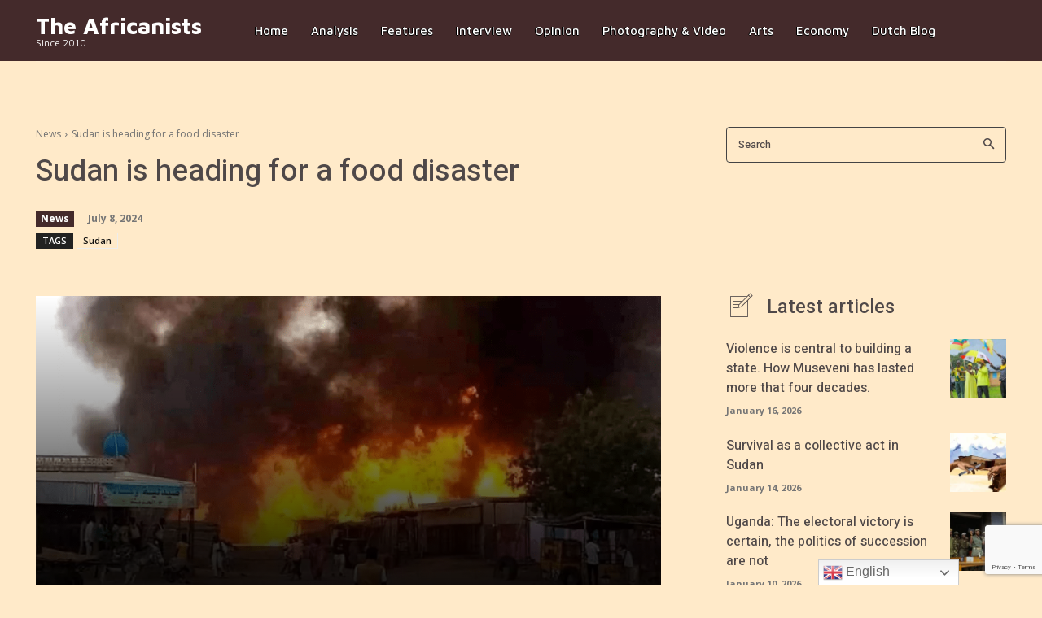

--- FILE ---
content_type: text/html; charset=utf-8
request_url: https://www.google.com/recaptcha/api2/anchor?ar=1&k=6LdV0KApAAAAAMKLbcV1PGzp9E2WF1J7nsb6gNOP&co=aHR0cHM6Ly9lbmdsaXNoLnRoZWFmcmljYW5pc3RzLmluZm86NDQz&hl=en&v=PoyoqOPhxBO7pBk68S4YbpHZ&size=invisible&anchor-ms=20000&execute-ms=30000&cb=f5b03nltbwd9
body_size: 48689
content:
<!DOCTYPE HTML><html dir="ltr" lang="en"><head><meta http-equiv="Content-Type" content="text/html; charset=UTF-8">
<meta http-equiv="X-UA-Compatible" content="IE=edge">
<title>reCAPTCHA</title>
<style type="text/css">
/* cyrillic-ext */
@font-face {
  font-family: 'Roboto';
  font-style: normal;
  font-weight: 400;
  font-stretch: 100%;
  src: url(//fonts.gstatic.com/s/roboto/v48/KFO7CnqEu92Fr1ME7kSn66aGLdTylUAMa3GUBHMdazTgWw.woff2) format('woff2');
  unicode-range: U+0460-052F, U+1C80-1C8A, U+20B4, U+2DE0-2DFF, U+A640-A69F, U+FE2E-FE2F;
}
/* cyrillic */
@font-face {
  font-family: 'Roboto';
  font-style: normal;
  font-weight: 400;
  font-stretch: 100%;
  src: url(//fonts.gstatic.com/s/roboto/v48/KFO7CnqEu92Fr1ME7kSn66aGLdTylUAMa3iUBHMdazTgWw.woff2) format('woff2');
  unicode-range: U+0301, U+0400-045F, U+0490-0491, U+04B0-04B1, U+2116;
}
/* greek-ext */
@font-face {
  font-family: 'Roboto';
  font-style: normal;
  font-weight: 400;
  font-stretch: 100%;
  src: url(//fonts.gstatic.com/s/roboto/v48/KFO7CnqEu92Fr1ME7kSn66aGLdTylUAMa3CUBHMdazTgWw.woff2) format('woff2');
  unicode-range: U+1F00-1FFF;
}
/* greek */
@font-face {
  font-family: 'Roboto';
  font-style: normal;
  font-weight: 400;
  font-stretch: 100%;
  src: url(//fonts.gstatic.com/s/roboto/v48/KFO7CnqEu92Fr1ME7kSn66aGLdTylUAMa3-UBHMdazTgWw.woff2) format('woff2');
  unicode-range: U+0370-0377, U+037A-037F, U+0384-038A, U+038C, U+038E-03A1, U+03A3-03FF;
}
/* math */
@font-face {
  font-family: 'Roboto';
  font-style: normal;
  font-weight: 400;
  font-stretch: 100%;
  src: url(//fonts.gstatic.com/s/roboto/v48/KFO7CnqEu92Fr1ME7kSn66aGLdTylUAMawCUBHMdazTgWw.woff2) format('woff2');
  unicode-range: U+0302-0303, U+0305, U+0307-0308, U+0310, U+0312, U+0315, U+031A, U+0326-0327, U+032C, U+032F-0330, U+0332-0333, U+0338, U+033A, U+0346, U+034D, U+0391-03A1, U+03A3-03A9, U+03B1-03C9, U+03D1, U+03D5-03D6, U+03F0-03F1, U+03F4-03F5, U+2016-2017, U+2034-2038, U+203C, U+2040, U+2043, U+2047, U+2050, U+2057, U+205F, U+2070-2071, U+2074-208E, U+2090-209C, U+20D0-20DC, U+20E1, U+20E5-20EF, U+2100-2112, U+2114-2115, U+2117-2121, U+2123-214F, U+2190, U+2192, U+2194-21AE, U+21B0-21E5, U+21F1-21F2, U+21F4-2211, U+2213-2214, U+2216-22FF, U+2308-230B, U+2310, U+2319, U+231C-2321, U+2336-237A, U+237C, U+2395, U+239B-23B7, U+23D0, U+23DC-23E1, U+2474-2475, U+25AF, U+25B3, U+25B7, U+25BD, U+25C1, U+25CA, U+25CC, U+25FB, U+266D-266F, U+27C0-27FF, U+2900-2AFF, U+2B0E-2B11, U+2B30-2B4C, U+2BFE, U+3030, U+FF5B, U+FF5D, U+1D400-1D7FF, U+1EE00-1EEFF;
}
/* symbols */
@font-face {
  font-family: 'Roboto';
  font-style: normal;
  font-weight: 400;
  font-stretch: 100%;
  src: url(//fonts.gstatic.com/s/roboto/v48/KFO7CnqEu92Fr1ME7kSn66aGLdTylUAMaxKUBHMdazTgWw.woff2) format('woff2');
  unicode-range: U+0001-000C, U+000E-001F, U+007F-009F, U+20DD-20E0, U+20E2-20E4, U+2150-218F, U+2190, U+2192, U+2194-2199, U+21AF, U+21E6-21F0, U+21F3, U+2218-2219, U+2299, U+22C4-22C6, U+2300-243F, U+2440-244A, U+2460-24FF, U+25A0-27BF, U+2800-28FF, U+2921-2922, U+2981, U+29BF, U+29EB, U+2B00-2BFF, U+4DC0-4DFF, U+FFF9-FFFB, U+10140-1018E, U+10190-1019C, U+101A0, U+101D0-101FD, U+102E0-102FB, U+10E60-10E7E, U+1D2C0-1D2D3, U+1D2E0-1D37F, U+1F000-1F0FF, U+1F100-1F1AD, U+1F1E6-1F1FF, U+1F30D-1F30F, U+1F315, U+1F31C, U+1F31E, U+1F320-1F32C, U+1F336, U+1F378, U+1F37D, U+1F382, U+1F393-1F39F, U+1F3A7-1F3A8, U+1F3AC-1F3AF, U+1F3C2, U+1F3C4-1F3C6, U+1F3CA-1F3CE, U+1F3D4-1F3E0, U+1F3ED, U+1F3F1-1F3F3, U+1F3F5-1F3F7, U+1F408, U+1F415, U+1F41F, U+1F426, U+1F43F, U+1F441-1F442, U+1F444, U+1F446-1F449, U+1F44C-1F44E, U+1F453, U+1F46A, U+1F47D, U+1F4A3, U+1F4B0, U+1F4B3, U+1F4B9, U+1F4BB, U+1F4BF, U+1F4C8-1F4CB, U+1F4D6, U+1F4DA, U+1F4DF, U+1F4E3-1F4E6, U+1F4EA-1F4ED, U+1F4F7, U+1F4F9-1F4FB, U+1F4FD-1F4FE, U+1F503, U+1F507-1F50B, U+1F50D, U+1F512-1F513, U+1F53E-1F54A, U+1F54F-1F5FA, U+1F610, U+1F650-1F67F, U+1F687, U+1F68D, U+1F691, U+1F694, U+1F698, U+1F6AD, U+1F6B2, U+1F6B9-1F6BA, U+1F6BC, U+1F6C6-1F6CF, U+1F6D3-1F6D7, U+1F6E0-1F6EA, U+1F6F0-1F6F3, U+1F6F7-1F6FC, U+1F700-1F7FF, U+1F800-1F80B, U+1F810-1F847, U+1F850-1F859, U+1F860-1F887, U+1F890-1F8AD, U+1F8B0-1F8BB, U+1F8C0-1F8C1, U+1F900-1F90B, U+1F93B, U+1F946, U+1F984, U+1F996, U+1F9E9, U+1FA00-1FA6F, U+1FA70-1FA7C, U+1FA80-1FA89, U+1FA8F-1FAC6, U+1FACE-1FADC, U+1FADF-1FAE9, U+1FAF0-1FAF8, U+1FB00-1FBFF;
}
/* vietnamese */
@font-face {
  font-family: 'Roboto';
  font-style: normal;
  font-weight: 400;
  font-stretch: 100%;
  src: url(//fonts.gstatic.com/s/roboto/v48/KFO7CnqEu92Fr1ME7kSn66aGLdTylUAMa3OUBHMdazTgWw.woff2) format('woff2');
  unicode-range: U+0102-0103, U+0110-0111, U+0128-0129, U+0168-0169, U+01A0-01A1, U+01AF-01B0, U+0300-0301, U+0303-0304, U+0308-0309, U+0323, U+0329, U+1EA0-1EF9, U+20AB;
}
/* latin-ext */
@font-face {
  font-family: 'Roboto';
  font-style: normal;
  font-weight: 400;
  font-stretch: 100%;
  src: url(//fonts.gstatic.com/s/roboto/v48/KFO7CnqEu92Fr1ME7kSn66aGLdTylUAMa3KUBHMdazTgWw.woff2) format('woff2');
  unicode-range: U+0100-02BA, U+02BD-02C5, U+02C7-02CC, U+02CE-02D7, U+02DD-02FF, U+0304, U+0308, U+0329, U+1D00-1DBF, U+1E00-1E9F, U+1EF2-1EFF, U+2020, U+20A0-20AB, U+20AD-20C0, U+2113, U+2C60-2C7F, U+A720-A7FF;
}
/* latin */
@font-face {
  font-family: 'Roboto';
  font-style: normal;
  font-weight: 400;
  font-stretch: 100%;
  src: url(//fonts.gstatic.com/s/roboto/v48/KFO7CnqEu92Fr1ME7kSn66aGLdTylUAMa3yUBHMdazQ.woff2) format('woff2');
  unicode-range: U+0000-00FF, U+0131, U+0152-0153, U+02BB-02BC, U+02C6, U+02DA, U+02DC, U+0304, U+0308, U+0329, U+2000-206F, U+20AC, U+2122, U+2191, U+2193, U+2212, U+2215, U+FEFF, U+FFFD;
}
/* cyrillic-ext */
@font-face {
  font-family: 'Roboto';
  font-style: normal;
  font-weight: 500;
  font-stretch: 100%;
  src: url(//fonts.gstatic.com/s/roboto/v48/KFO7CnqEu92Fr1ME7kSn66aGLdTylUAMa3GUBHMdazTgWw.woff2) format('woff2');
  unicode-range: U+0460-052F, U+1C80-1C8A, U+20B4, U+2DE0-2DFF, U+A640-A69F, U+FE2E-FE2F;
}
/* cyrillic */
@font-face {
  font-family: 'Roboto';
  font-style: normal;
  font-weight: 500;
  font-stretch: 100%;
  src: url(//fonts.gstatic.com/s/roboto/v48/KFO7CnqEu92Fr1ME7kSn66aGLdTylUAMa3iUBHMdazTgWw.woff2) format('woff2');
  unicode-range: U+0301, U+0400-045F, U+0490-0491, U+04B0-04B1, U+2116;
}
/* greek-ext */
@font-face {
  font-family: 'Roboto';
  font-style: normal;
  font-weight: 500;
  font-stretch: 100%;
  src: url(//fonts.gstatic.com/s/roboto/v48/KFO7CnqEu92Fr1ME7kSn66aGLdTylUAMa3CUBHMdazTgWw.woff2) format('woff2');
  unicode-range: U+1F00-1FFF;
}
/* greek */
@font-face {
  font-family: 'Roboto';
  font-style: normal;
  font-weight: 500;
  font-stretch: 100%;
  src: url(//fonts.gstatic.com/s/roboto/v48/KFO7CnqEu92Fr1ME7kSn66aGLdTylUAMa3-UBHMdazTgWw.woff2) format('woff2');
  unicode-range: U+0370-0377, U+037A-037F, U+0384-038A, U+038C, U+038E-03A1, U+03A3-03FF;
}
/* math */
@font-face {
  font-family: 'Roboto';
  font-style: normal;
  font-weight: 500;
  font-stretch: 100%;
  src: url(//fonts.gstatic.com/s/roboto/v48/KFO7CnqEu92Fr1ME7kSn66aGLdTylUAMawCUBHMdazTgWw.woff2) format('woff2');
  unicode-range: U+0302-0303, U+0305, U+0307-0308, U+0310, U+0312, U+0315, U+031A, U+0326-0327, U+032C, U+032F-0330, U+0332-0333, U+0338, U+033A, U+0346, U+034D, U+0391-03A1, U+03A3-03A9, U+03B1-03C9, U+03D1, U+03D5-03D6, U+03F0-03F1, U+03F4-03F5, U+2016-2017, U+2034-2038, U+203C, U+2040, U+2043, U+2047, U+2050, U+2057, U+205F, U+2070-2071, U+2074-208E, U+2090-209C, U+20D0-20DC, U+20E1, U+20E5-20EF, U+2100-2112, U+2114-2115, U+2117-2121, U+2123-214F, U+2190, U+2192, U+2194-21AE, U+21B0-21E5, U+21F1-21F2, U+21F4-2211, U+2213-2214, U+2216-22FF, U+2308-230B, U+2310, U+2319, U+231C-2321, U+2336-237A, U+237C, U+2395, U+239B-23B7, U+23D0, U+23DC-23E1, U+2474-2475, U+25AF, U+25B3, U+25B7, U+25BD, U+25C1, U+25CA, U+25CC, U+25FB, U+266D-266F, U+27C0-27FF, U+2900-2AFF, U+2B0E-2B11, U+2B30-2B4C, U+2BFE, U+3030, U+FF5B, U+FF5D, U+1D400-1D7FF, U+1EE00-1EEFF;
}
/* symbols */
@font-face {
  font-family: 'Roboto';
  font-style: normal;
  font-weight: 500;
  font-stretch: 100%;
  src: url(//fonts.gstatic.com/s/roboto/v48/KFO7CnqEu92Fr1ME7kSn66aGLdTylUAMaxKUBHMdazTgWw.woff2) format('woff2');
  unicode-range: U+0001-000C, U+000E-001F, U+007F-009F, U+20DD-20E0, U+20E2-20E4, U+2150-218F, U+2190, U+2192, U+2194-2199, U+21AF, U+21E6-21F0, U+21F3, U+2218-2219, U+2299, U+22C4-22C6, U+2300-243F, U+2440-244A, U+2460-24FF, U+25A0-27BF, U+2800-28FF, U+2921-2922, U+2981, U+29BF, U+29EB, U+2B00-2BFF, U+4DC0-4DFF, U+FFF9-FFFB, U+10140-1018E, U+10190-1019C, U+101A0, U+101D0-101FD, U+102E0-102FB, U+10E60-10E7E, U+1D2C0-1D2D3, U+1D2E0-1D37F, U+1F000-1F0FF, U+1F100-1F1AD, U+1F1E6-1F1FF, U+1F30D-1F30F, U+1F315, U+1F31C, U+1F31E, U+1F320-1F32C, U+1F336, U+1F378, U+1F37D, U+1F382, U+1F393-1F39F, U+1F3A7-1F3A8, U+1F3AC-1F3AF, U+1F3C2, U+1F3C4-1F3C6, U+1F3CA-1F3CE, U+1F3D4-1F3E0, U+1F3ED, U+1F3F1-1F3F3, U+1F3F5-1F3F7, U+1F408, U+1F415, U+1F41F, U+1F426, U+1F43F, U+1F441-1F442, U+1F444, U+1F446-1F449, U+1F44C-1F44E, U+1F453, U+1F46A, U+1F47D, U+1F4A3, U+1F4B0, U+1F4B3, U+1F4B9, U+1F4BB, U+1F4BF, U+1F4C8-1F4CB, U+1F4D6, U+1F4DA, U+1F4DF, U+1F4E3-1F4E6, U+1F4EA-1F4ED, U+1F4F7, U+1F4F9-1F4FB, U+1F4FD-1F4FE, U+1F503, U+1F507-1F50B, U+1F50D, U+1F512-1F513, U+1F53E-1F54A, U+1F54F-1F5FA, U+1F610, U+1F650-1F67F, U+1F687, U+1F68D, U+1F691, U+1F694, U+1F698, U+1F6AD, U+1F6B2, U+1F6B9-1F6BA, U+1F6BC, U+1F6C6-1F6CF, U+1F6D3-1F6D7, U+1F6E0-1F6EA, U+1F6F0-1F6F3, U+1F6F7-1F6FC, U+1F700-1F7FF, U+1F800-1F80B, U+1F810-1F847, U+1F850-1F859, U+1F860-1F887, U+1F890-1F8AD, U+1F8B0-1F8BB, U+1F8C0-1F8C1, U+1F900-1F90B, U+1F93B, U+1F946, U+1F984, U+1F996, U+1F9E9, U+1FA00-1FA6F, U+1FA70-1FA7C, U+1FA80-1FA89, U+1FA8F-1FAC6, U+1FACE-1FADC, U+1FADF-1FAE9, U+1FAF0-1FAF8, U+1FB00-1FBFF;
}
/* vietnamese */
@font-face {
  font-family: 'Roboto';
  font-style: normal;
  font-weight: 500;
  font-stretch: 100%;
  src: url(//fonts.gstatic.com/s/roboto/v48/KFO7CnqEu92Fr1ME7kSn66aGLdTylUAMa3OUBHMdazTgWw.woff2) format('woff2');
  unicode-range: U+0102-0103, U+0110-0111, U+0128-0129, U+0168-0169, U+01A0-01A1, U+01AF-01B0, U+0300-0301, U+0303-0304, U+0308-0309, U+0323, U+0329, U+1EA0-1EF9, U+20AB;
}
/* latin-ext */
@font-face {
  font-family: 'Roboto';
  font-style: normal;
  font-weight: 500;
  font-stretch: 100%;
  src: url(//fonts.gstatic.com/s/roboto/v48/KFO7CnqEu92Fr1ME7kSn66aGLdTylUAMa3KUBHMdazTgWw.woff2) format('woff2');
  unicode-range: U+0100-02BA, U+02BD-02C5, U+02C7-02CC, U+02CE-02D7, U+02DD-02FF, U+0304, U+0308, U+0329, U+1D00-1DBF, U+1E00-1E9F, U+1EF2-1EFF, U+2020, U+20A0-20AB, U+20AD-20C0, U+2113, U+2C60-2C7F, U+A720-A7FF;
}
/* latin */
@font-face {
  font-family: 'Roboto';
  font-style: normal;
  font-weight: 500;
  font-stretch: 100%;
  src: url(//fonts.gstatic.com/s/roboto/v48/KFO7CnqEu92Fr1ME7kSn66aGLdTylUAMa3yUBHMdazQ.woff2) format('woff2');
  unicode-range: U+0000-00FF, U+0131, U+0152-0153, U+02BB-02BC, U+02C6, U+02DA, U+02DC, U+0304, U+0308, U+0329, U+2000-206F, U+20AC, U+2122, U+2191, U+2193, U+2212, U+2215, U+FEFF, U+FFFD;
}
/* cyrillic-ext */
@font-face {
  font-family: 'Roboto';
  font-style: normal;
  font-weight: 900;
  font-stretch: 100%;
  src: url(//fonts.gstatic.com/s/roboto/v48/KFO7CnqEu92Fr1ME7kSn66aGLdTylUAMa3GUBHMdazTgWw.woff2) format('woff2');
  unicode-range: U+0460-052F, U+1C80-1C8A, U+20B4, U+2DE0-2DFF, U+A640-A69F, U+FE2E-FE2F;
}
/* cyrillic */
@font-face {
  font-family: 'Roboto';
  font-style: normal;
  font-weight: 900;
  font-stretch: 100%;
  src: url(//fonts.gstatic.com/s/roboto/v48/KFO7CnqEu92Fr1ME7kSn66aGLdTylUAMa3iUBHMdazTgWw.woff2) format('woff2');
  unicode-range: U+0301, U+0400-045F, U+0490-0491, U+04B0-04B1, U+2116;
}
/* greek-ext */
@font-face {
  font-family: 'Roboto';
  font-style: normal;
  font-weight: 900;
  font-stretch: 100%;
  src: url(//fonts.gstatic.com/s/roboto/v48/KFO7CnqEu92Fr1ME7kSn66aGLdTylUAMa3CUBHMdazTgWw.woff2) format('woff2');
  unicode-range: U+1F00-1FFF;
}
/* greek */
@font-face {
  font-family: 'Roboto';
  font-style: normal;
  font-weight: 900;
  font-stretch: 100%;
  src: url(//fonts.gstatic.com/s/roboto/v48/KFO7CnqEu92Fr1ME7kSn66aGLdTylUAMa3-UBHMdazTgWw.woff2) format('woff2');
  unicode-range: U+0370-0377, U+037A-037F, U+0384-038A, U+038C, U+038E-03A1, U+03A3-03FF;
}
/* math */
@font-face {
  font-family: 'Roboto';
  font-style: normal;
  font-weight: 900;
  font-stretch: 100%;
  src: url(//fonts.gstatic.com/s/roboto/v48/KFO7CnqEu92Fr1ME7kSn66aGLdTylUAMawCUBHMdazTgWw.woff2) format('woff2');
  unicode-range: U+0302-0303, U+0305, U+0307-0308, U+0310, U+0312, U+0315, U+031A, U+0326-0327, U+032C, U+032F-0330, U+0332-0333, U+0338, U+033A, U+0346, U+034D, U+0391-03A1, U+03A3-03A9, U+03B1-03C9, U+03D1, U+03D5-03D6, U+03F0-03F1, U+03F4-03F5, U+2016-2017, U+2034-2038, U+203C, U+2040, U+2043, U+2047, U+2050, U+2057, U+205F, U+2070-2071, U+2074-208E, U+2090-209C, U+20D0-20DC, U+20E1, U+20E5-20EF, U+2100-2112, U+2114-2115, U+2117-2121, U+2123-214F, U+2190, U+2192, U+2194-21AE, U+21B0-21E5, U+21F1-21F2, U+21F4-2211, U+2213-2214, U+2216-22FF, U+2308-230B, U+2310, U+2319, U+231C-2321, U+2336-237A, U+237C, U+2395, U+239B-23B7, U+23D0, U+23DC-23E1, U+2474-2475, U+25AF, U+25B3, U+25B7, U+25BD, U+25C1, U+25CA, U+25CC, U+25FB, U+266D-266F, U+27C0-27FF, U+2900-2AFF, U+2B0E-2B11, U+2B30-2B4C, U+2BFE, U+3030, U+FF5B, U+FF5D, U+1D400-1D7FF, U+1EE00-1EEFF;
}
/* symbols */
@font-face {
  font-family: 'Roboto';
  font-style: normal;
  font-weight: 900;
  font-stretch: 100%;
  src: url(//fonts.gstatic.com/s/roboto/v48/KFO7CnqEu92Fr1ME7kSn66aGLdTylUAMaxKUBHMdazTgWw.woff2) format('woff2');
  unicode-range: U+0001-000C, U+000E-001F, U+007F-009F, U+20DD-20E0, U+20E2-20E4, U+2150-218F, U+2190, U+2192, U+2194-2199, U+21AF, U+21E6-21F0, U+21F3, U+2218-2219, U+2299, U+22C4-22C6, U+2300-243F, U+2440-244A, U+2460-24FF, U+25A0-27BF, U+2800-28FF, U+2921-2922, U+2981, U+29BF, U+29EB, U+2B00-2BFF, U+4DC0-4DFF, U+FFF9-FFFB, U+10140-1018E, U+10190-1019C, U+101A0, U+101D0-101FD, U+102E0-102FB, U+10E60-10E7E, U+1D2C0-1D2D3, U+1D2E0-1D37F, U+1F000-1F0FF, U+1F100-1F1AD, U+1F1E6-1F1FF, U+1F30D-1F30F, U+1F315, U+1F31C, U+1F31E, U+1F320-1F32C, U+1F336, U+1F378, U+1F37D, U+1F382, U+1F393-1F39F, U+1F3A7-1F3A8, U+1F3AC-1F3AF, U+1F3C2, U+1F3C4-1F3C6, U+1F3CA-1F3CE, U+1F3D4-1F3E0, U+1F3ED, U+1F3F1-1F3F3, U+1F3F5-1F3F7, U+1F408, U+1F415, U+1F41F, U+1F426, U+1F43F, U+1F441-1F442, U+1F444, U+1F446-1F449, U+1F44C-1F44E, U+1F453, U+1F46A, U+1F47D, U+1F4A3, U+1F4B0, U+1F4B3, U+1F4B9, U+1F4BB, U+1F4BF, U+1F4C8-1F4CB, U+1F4D6, U+1F4DA, U+1F4DF, U+1F4E3-1F4E6, U+1F4EA-1F4ED, U+1F4F7, U+1F4F9-1F4FB, U+1F4FD-1F4FE, U+1F503, U+1F507-1F50B, U+1F50D, U+1F512-1F513, U+1F53E-1F54A, U+1F54F-1F5FA, U+1F610, U+1F650-1F67F, U+1F687, U+1F68D, U+1F691, U+1F694, U+1F698, U+1F6AD, U+1F6B2, U+1F6B9-1F6BA, U+1F6BC, U+1F6C6-1F6CF, U+1F6D3-1F6D7, U+1F6E0-1F6EA, U+1F6F0-1F6F3, U+1F6F7-1F6FC, U+1F700-1F7FF, U+1F800-1F80B, U+1F810-1F847, U+1F850-1F859, U+1F860-1F887, U+1F890-1F8AD, U+1F8B0-1F8BB, U+1F8C0-1F8C1, U+1F900-1F90B, U+1F93B, U+1F946, U+1F984, U+1F996, U+1F9E9, U+1FA00-1FA6F, U+1FA70-1FA7C, U+1FA80-1FA89, U+1FA8F-1FAC6, U+1FACE-1FADC, U+1FADF-1FAE9, U+1FAF0-1FAF8, U+1FB00-1FBFF;
}
/* vietnamese */
@font-face {
  font-family: 'Roboto';
  font-style: normal;
  font-weight: 900;
  font-stretch: 100%;
  src: url(//fonts.gstatic.com/s/roboto/v48/KFO7CnqEu92Fr1ME7kSn66aGLdTylUAMa3OUBHMdazTgWw.woff2) format('woff2');
  unicode-range: U+0102-0103, U+0110-0111, U+0128-0129, U+0168-0169, U+01A0-01A1, U+01AF-01B0, U+0300-0301, U+0303-0304, U+0308-0309, U+0323, U+0329, U+1EA0-1EF9, U+20AB;
}
/* latin-ext */
@font-face {
  font-family: 'Roboto';
  font-style: normal;
  font-weight: 900;
  font-stretch: 100%;
  src: url(//fonts.gstatic.com/s/roboto/v48/KFO7CnqEu92Fr1ME7kSn66aGLdTylUAMa3KUBHMdazTgWw.woff2) format('woff2');
  unicode-range: U+0100-02BA, U+02BD-02C5, U+02C7-02CC, U+02CE-02D7, U+02DD-02FF, U+0304, U+0308, U+0329, U+1D00-1DBF, U+1E00-1E9F, U+1EF2-1EFF, U+2020, U+20A0-20AB, U+20AD-20C0, U+2113, U+2C60-2C7F, U+A720-A7FF;
}
/* latin */
@font-face {
  font-family: 'Roboto';
  font-style: normal;
  font-weight: 900;
  font-stretch: 100%;
  src: url(//fonts.gstatic.com/s/roboto/v48/KFO7CnqEu92Fr1ME7kSn66aGLdTylUAMa3yUBHMdazQ.woff2) format('woff2');
  unicode-range: U+0000-00FF, U+0131, U+0152-0153, U+02BB-02BC, U+02C6, U+02DA, U+02DC, U+0304, U+0308, U+0329, U+2000-206F, U+20AC, U+2122, U+2191, U+2193, U+2212, U+2215, U+FEFF, U+FFFD;
}

</style>
<link rel="stylesheet" type="text/css" href="https://www.gstatic.com/recaptcha/releases/PoyoqOPhxBO7pBk68S4YbpHZ/styles__ltr.css">
<script nonce="bIImMMqhiKCVbA5VZLZL7Q" type="text/javascript">window['__recaptcha_api'] = 'https://www.google.com/recaptcha/api2/';</script>
<script type="text/javascript" src="https://www.gstatic.com/recaptcha/releases/PoyoqOPhxBO7pBk68S4YbpHZ/recaptcha__en.js" nonce="bIImMMqhiKCVbA5VZLZL7Q">
      
    </script></head>
<body><div id="rc-anchor-alert" class="rc-anchor-alert"></div>
<input type="hidden" id="recaptcha-token" value="[base64]">
<script type="text/javascript" nonce="bIImMMqhiKCVbA5VZLZL7Q">
      recaptcha.anchor.Main.init("[\x22ainput\x22,[\x22bgdata\x22,\x22\x22,\[base64]/[base64]/UltIKytdPWE6KGE8MjA0OD9SW0grK109YT4+NnwxOTI6KChhJjY0NTEyKT09NTUyOTYmJnErMTxoLmxlbmd0aCYmKGguY2hhckNvZGVBdChxKzEpJjY0NTEyKT09NTYzMjA/[base64]/MjU1OlI/[base64]/[base64]/[base64]/[base64]/[base64]/[base64]/[base64]/[base64]/[base64]/[base64]\x22,\[base64]\\u003d\x22,\x22e8K5esOvZ8KHTMOUXDBqJsKCfcOVRGBOw6jCijbCiGnCiDPCm1DDkURcw6YkDcOCUHE6wo/[base64]/CgF7DkmvDrsOHWRQURsKJw4VLw67DslPDp8OAE8Kiah7Dpn7DscKCI8OMCnMRw6gmWsOVwp49G8OlCBoxwpvCncO1wqpDwqYee37DrnYYwrrDjsK5wq7DpsKNwpVNADPCu8KoN34HwrnDkMKWIwsIIcOMwqvCnhrDvcOFRGQjwqfCosKpNMOqU0DCvsO3w7/DkMK0w7vDu25Nw6lmUB95w5tFX2MqE0DDm8O1K1DClFfCi3XDpMObCGzCscK+PhHCmm/Cj3VIPMODwqTCj3DDtXcvAU7DkHfDq8KMwrEDGkYsRsORUMK2wo/CpsOHKhzDmhTDqMO8KcOQwp/DksKHcEjDvWDDjzJIwrzCpcOUIMOucxRMY27CgsKgJMOSC8KzE3nCkMK9NsK9eTHDqS/DjsOLAMKwwoxlwpPCm8Oxw4DDshwpFWnDvWEdwq3CusKHVcKnwoTDlgbCpcKOwpfDp8K5KU7CtcOWLE0tw4k5IVbCo8OHw6/DgcOLOW5vw7wrw6TDk0Few7oaakrCuCJ5w4/DvHvDghHDjsKCXjHDicOfwrjDnsKmw6w2TyIJw7ELLsOac8OUDUDCpMKzwo/CuMO6MMO7woE5DcOgwqnCu8K6w75uFcKEe8KJTRXCqMOJwqEuwoVnwpvDj2/CrsOcw6PCkQjDocKjwozDgMKBMsOcdUpCw4LCuQ4oTcK0wo/Dh8Klw4DCssKJZ8Kvw4HDlsKHM8O7wrjDkMKDwqPDo3w9G0cOw6/CohPCrnoww6YONShXwpQ/dsOTwpUvwpHDhsKWD8K4FUNWe3PCrcOQMQ9qRMK0wqg7NcOOw43DtF4lfcKDKcONw7bDrQjDvMOlw6txGcOLw7vDkxJ9wrTCnMO2wrcHKztYTMOObQDCmlQ/wrYYw77CviDCoDnDvMKow7I1wq3DtlPCssKNw5HCohrDm8KbZsOkw5EFfEjCscKldC42wrNWw4/CnMKkw5/DkcOoZ8KPwp9BbhrDrsOgWcKdScOqeMOSwqHChyXCgMKxw7fCrXFkKEMJw5dQRyvCtsK1AU1BBXF4w6pHw77CnMO8Mj3Cl8O0DGrDl8OYw5PCi1bCgMKoZMK9SsKowqdAwrA1w5/DiR/ConvCm8KYw6drYm9pM8KHwoLDgFLDn8K8HD3DhVEuwpbCssO9wpYQwrHCrcKUworDpSnDu0sSUGfCpTUOEcKiesOmw5dNe8KfTsOAM2MNw5/ChsOEbinCn8KcwoYpenDDusOowptJw5F8B8OtL8K5PC7DlHZMPcK9w5vDvAkjXsOOJMOSw4UZZ8OdwpgmFkw/wrdhPDjCnMOUw7ZqSS3CgVJgKjDDl247MMO3wqXChCYHw6jDo8KJw78gKsK/w6XCtsOLS8Kiw4/Dqw3DpyY9XMK5wp0aw6xDH8K+wpc0TMK0w6HCpi0KQmrDnBAjf0Fow4jCilfCv8Kew4PDll9VGMKvRwDChgnDtgfCkTHDliHDv8KUw6jDsidRwrc4M8OpwqbCpkvCqcOgacOiw7vDmxViXnrDu8OtwoPDg2chGGvDncOQVMK/w7VRwqrDgsK9BlPCrj7CrivCk8KEworDjUJFe8OiCcOFHMK1woBOwqzCgUzDmsOFw4s7M8KZVcK1W8KldMKEw4h3w41QwptWf8OswpPDu8KAw41IwrDDu8OTw616wrsnwpc/w6TDvlttw645w57DhsKKw4XDoG7CnXPClzjDqwHDnsOhwq/DrcKmwqdqCCgULXVlEjDCjVvDjsOcw5XDmcK8EMKFw4NkKAPCvEswRwTDi01DT8O5KsKpKjLCkyXDpgvCnX/[base64]/wr/DnRHCusOcU3oRFxFkwroSJikIw7wowr5/JcK/CMKcwo0APhHCkDrDqgLCi8OJw4QJYQ1uw5HDoMKlFMKgLMKUwozCm8OFTVVRLnLCvnnCu8KsTsOGSMKZCkrCtcO7SsOoXcKqCMOnw5DCkyXDo1hTaMOFw7bCvRrDpikXwqnDoMOUwrbCtsKmIGrCssK8wpsNw5LCn8OQw5zDm2HDnsK1wqPDjiTCh8KNw7/DhVbDjMKffDPCgcKwwrfDhlDDsCnDmSoDw6dfEMO4TcOBwoLCriLCp8Oow51XRcKXwpzCucK+XE4NwqjDrGLCnsKmwq5fwqE5FMK/FMKOK8O9Qxk3wqR1LsKYwofCskLCtzBVwrDCqsKOHMO0w4wKS8KdaRQwwpVLwrwDZMKsP8K8UsOXcVZQwq/CrsOjbUY6cnN/OlhwQETDqmcsIsOTdsO1wo/DjsK2STZWdMO4NywEdcK9w5jDhAxiwrR9XD7CrU9dVnHDqcOFw6/[base64]/CuMKtwr7DlMKyw7fCrcOLHsKUw5bDkUHDuzzDlF4two8OwoLCjmgUwrPDp8Kmw4bDrxdtHRB6GMOtEcK0TcOvZMKxWyxjwqVpw40bwoA+NlHCkU8gOcOTdsKtwpc/w7TDhcKQdRHCsVMdwoBEwr7CswhJwp9jwp0jHn/DkWBHLm1ow7bDtsKcEsOyPH/DjMOxwqBkw4rDhMOOD8KNwpJ0wqU1FzBPwrhRBQ/CpSXCh3/DkU/DpCPCgHNbw7TCqhHCq8OGw5/DuDrDsMOiSgcuw6BfwpB7wqHDrsKsfxRjwqQbwpNef8KyWsKtXcOpAV9lTcKxaTXDisOfcMKqaSxuwpDDhsOTw7jDvcKgP2olw5s0GETDt1jDlcO/FsKowoDChjvDp8Olw4BUw5wvwoJmwrtkw67CoU5TwpkJZRAmwoHDj8KOwqPCoMKHwrzDjcKGw5I3WXsaY8Kgw500Vm1aHzhbEBjDvMO0woxbJMKEw4I/T8K1V1bCuRnDssK3wpnDp1wawr7DrVIBAsK4worDugA/RsKcakDCqcKgw7fDrcOkLMO1IsKcwpHCqSXCtwB+BW7DosKiGcOzwrzCjBTClMK/[base64]/[base64]/CqHjChcKaHMOLEsObw63DrMK0HsKVw7vCvcK5b8ONwrnDr8KQwojCjsOUXDZuworDihnCpcKLw61HL8KOw4tRYsOSGcOcOArCm8OrOMOcLMOswpw+RcKJwr/DtW1/wpw7Jx0cW8OcfzXDv10zP8OtbMO/wqzDgQrCmkzDnX0HwozCsElvwoLCvBspIRHCqsKNw7wCwpQ2PxvCkzFcw4rDqCU3PF7ChMOew5LDiGxtI8KnwoYqw6HChcOGwrzDmMO9IcO0w6YbKsKobsKGbsKcMnUtwrfCmMKbL8KjUxdDKsOSNyrDl8ONw7gNehnDoXnCkG/CuMOPwpPDlQbCozDCj8O5wrgvw5xYwrozwpDCscK6wrXClQNBw5ZzX2nDocKFwr50R1AWZ0NFSXrDtMKmeAI8PShgYsO3MMOzEcKbKxbCoMONEQDDrsKpAMKGw4rDojcqFx8Nw7svS8OPw6/Cuw07EsK9Wy7DhsKUw71+w683BMO3DirDlTPCpAoQw6sAw4TDhcKPw5rCuVkRO3ouX8ONOcOYJsOlwrvDqilVw7/Cu8Owby0yesO+W8OjwpbDpcOIAxjDrsKQw509w542GwXDq8KSRSvCrnFew43DmcKda8KWw43CrkU9woHDvMKmHcOvFMOqwqYLAWHCpDM7M2xEwrnDrHpAfcK4w5TDmTDDhsOVw7EtHR3CnlnCqcOBwop+ElJawrMedjnCoErCqsK+cXolw5fDkygYMnoOUh8nYw/DgwdPw6cpw6p7J8KQw5ZVdMKYWsK/wo04w7ItbVZtw6rDixt4w7FtXsOIw5sbw5rDrQ/[base64]/Y35JIVJRbsKJw6PDjcKrI3nCu37Cp8OTw7NfwpvCgcKNOz/CviMMW8KXMMO1GTXDq3gUP8OsDw/Ci1PDn3w4wp54XAvDqwtMw7grSQHDqDfDo8OPaknDtUrDnTPDt8KHCHo2PFIcwrtMwoQVwrBmaw1/wrnCosKvwqDDoT4VwrJkwrTDhsO+w4QJw4TCkcO7L3wNwroPazpywo7CklJGQcOywpLCjHljS0XCg2Buw6/CiG1Dw5bCj8OtZwJLW1TDrhvCkw8pbGxew5pjw4EGLsOCwpPCh8KHV304wqluei/CkcO+wpEzwox4woLCpS7CisKpOTDCtDcjDsO7Qg3Dv21AV8O3wrtCCFJeYcOgw6ZPAMKCGsOjGyRtAkrCkcOCYMODMwnCrMOeGRPCswXCmxQZw6vDkEU3UcOBwqHDn30nIgMpw43DnMO1eBIxO8OMM8O1w6vCiU7Dk8OPHsOgw49/w6nCp8KPw6fDvEPDjFDDpcOxw7XCrVfDp1fCqMKywp5jw41PwpZhdDgCw6HDusKXw54zwrHDlsKvccOlwo4SIcOZw7QSH1XCk0ZXw5Rqw5Ebw5QYwonCisOoJ1/CiWnDpVfChR/DgMKJwq7Cl8OOSMO0VMOaQH48w5lww7rCh3jDhsOlMsKnw79uw4jCmydnBmfDjHHDrn9cwqzDqh0BKhbDlcKfdBJnw455ZMKGFl/Dqid4A8KRw5J3w6LDjcKEZVXDjsO2wolZXMOranzDhw8kwoBTw7BfK0tbw6nDuMKtwo8bRjh/TmbCosKSEMKeZMOTw6lHNQpFwqYZw7XDlGd0w6zDscKWIsOUE8KqA8KETnzCtmtycVnDjsKOw65GMsO8wr/Dg8Kfc23CvDbDucOPDMKjwq5VwqDCscOBwq/DncKUP8Oxw67CpWMzSMOKw4XCv8OYKwHDjlZ/[base64]/[base64]/[base64]/Dsl3DjMKbwpPCj0LDm8O/wqPDnkTDgsOyw7rCu39nw6onw5gkw5BQdis7IMKwwrBwwrLDuMOIwonDh8KWXzXClsOpTisTBMKfe8O0UsK5w70BMsOVwrAfPELCpMKUwqDDhHRSwrrCoTfCgBrDvjA9BzRIw7LCtk7ChMKXU8O+wpIYD8K/EcO+wpzCmWhwSXARH8Kzw64DwphiwrJ1wpzDlAfCi8Odw68iw5vCkUYRw4wJccOUMlzCosKww7zDnAzDg8KqwrXCuBtYwoNnwokwwpd0w64nJcOeGRrDk0jCvcKUAXzCtsOvw73CocOyJhx1w6XDlTJfXA/[base64]/CnFXCl3HDtwY5wq8zw5vDmcO+WGsMw6XDq8O1w7EfT3fCm8OkdcKoU8KuBMKHwr4mVUMDwo1SwqnDrhzDpMOcScOXw5bDuMK+w4DDsSt8bWRUw4lBBsKUw6syIH3DuwHCt8OOw5jDuMKZw7zCkcKkEkrDr8K+wrbCo1/Cv8OiAXfCucOtw7XDjk/CpSEOwpUGw5bDhMOge1dBBFLClsOWwpvCmMKpUsOgX8KjJsKpd8KvSsODTTzCpFBeEcK6wpbDoMKJwqPCm0EyMsKRwrjDsMO7RWJ+wq3DgMKXEnXCkVA/dgLCgT4mRsOIXxbDt1wSYSDCmMKlWm7CvWsSwqEpAcOjf8K/w5jDv8OOw5x+wrLCimDCpMK9wpPCrkAAw5rChcKrwpIwwpt9JsOww4Y3D8OBQ0Q/wpbDhsK6w4NOwq10wpLCi8OdfMOhEMK2R8KMKMKmw7I1GgDDt2zDh8Kmwp4NdsO6U8K4CQjDrcKQwr4zwrXCnTfCuV/DiMKGw555wrIRZMK8wqHDlMOVL8KhdMKzwoLDqGsew65gfzFIwrwfwpAuwpZubR42w6vClSILJcKMwo9+w4zDqSnCiU1RTXXDpEXCtMOPw6N5wqHDjkvDqMOhw6PDksOVZDgFwrXCtcKnDMO0w5/[base64]/DisOHIGQ1wpvCkMORMMKfCSjDicKdfRHCoMKVwrh/w51fwprDj8KSWHZ3KcK7Jl/[base64]/DrMKwNMOaw7TDtzlFYXTCpX3Dlk7CscOJF8Ovw5vDrSPCqmvDgMKKTlYnN8OrKsOleX1nChhzwpnCoG5rw4vCuMKQw65Iw7nCo8Kow4kXEnACAsOjw4jDhT1PI8O5ShIjeAcZw5tWIsKXwozCqh5fGkpuD8OQw7kOwoU/wrzCnsOSwqADSsODTcKCMSvDscOowoZia8KdeQd5SMO2BA/CsA8/w6c0OcOSOcOew45TaBkdRcKYJFbDlgNYZC3CigTCj2VPSMOkwqbDrsKxc39zwoUBw6Ztw6d+Xk4UwqY0woLCmA/DhcKJE2ExOcOgERQLwrYOU34FDgoVTTRYMcO9F8KVbMKQAlrCiE7DjCh2wqJKCSoEwqjDnsKzw7/[base64]/DhsOcwprCqkHDgcK1fsOLwpAEwoPDscKLw7bCusKiZsKiWmxCT8KzdXXDgz7DhMKPO8O7woTDksO+GwEmwr7DkcKPwohEw6TCqz/Dt8Ouw5HDlsOkw4PCpcOew6wtBwtUPQ3Dm3Qmw4IAwoNaBnJTORbDvsOdw4rCtV/[base64]/ChMO/w6vCqzNUOVccwrDCnngDwqbDrWDDlsKGwqZbVj/[base64]/w6ArKi9owq5uw73DtGheU8Oxw6TDs8ODKcKiw5tlwoQuwoNdw6daA3IRwoXCgMO0SnjCvRdZTsO/K8KsFcK+w5BSL1jDm8KWw5rClsKewrvCvRbCsWjDoiPDqTLChVzClsKOwpPDrznDhXl1dsKFwovCjjLCr2HDnWkxw4g/wonDpcKYw63DjiMgecODw6/Dk8KBWsOKwo3DhsKSwpTCgAQIwpN4wqZowqR5wq3DqG5MwoloWEXDnsOiSm7Dm0XCoMOwDMOCwpZbw5AZZMOzwpHDlMKWOWLCi2RpHnnCkStiw6Fhw5jDvlR8G1TDnxs/W8KCEEdVw5QMIDxxw6LDqcK8ChZRw7xIw5p8w7QHZMOMe8KIwofChMOYwq3DtsKhw7xJwofCuxxswqnDlg3CisKIdT/CpTXDkMOHfMKxFhEHwpcTw4ZIel7Crwo7wrVWw5gqJioFKMK9XcOGVsKGIMO+w6FOw7fCk8OjUHvCjCVZwocPEMO8w4nDl0NBTULCoR/DqBIzw6/CqU5xX8KMHGXCim/Ct2dnSw7CusO7w6JYLMKFP8Kbw5FgwrMLw5YOBGQtwpbDrsKzw7TCjGRWw4PDkl8/agQ4K8KIwo3CoEHDsi4Uw6nCtwMBSgc8B8K6T0HCjcKdwp/DrsObWFvDsyJ+TMOIw58lV3/Dr8KOwo4TDFUzfsObwp7DnAzCsMOtw6QTdwLDhU8Nw4oLw6dqN8K0CBHDsUzDlMOawoY/w5x9Lw3Du8KAYW/DmcOIw6nCkcKGSRptNcKiwoXDpEJTWWY/wr8UIkvDqH7Cn2N/Y8O7w6Ehw4XCuVXDhQHCpn/DtVLCiSXDh8KTVsKeRyABw4IrHSpBw6I3w7wDJcKMMksMbUE3KgQNwojCv0HDvSHCs8O3w5Egwq8mw53DiMKlw55pVsOgwpzDpMOGLiPCgWTDi8Kywr8uwoBVw4AXIjXCrUh/w7kIfzXCmcObOcOYd0nCtEAyHsOywr8WdGwCJ8KAw63CgX1swpDDs8OWwojDhMOvFlh9J8Kuw7/CusObBHzClsOCw6TDhzDDocO8w6LCs8K9w6oWbQrCoMKwZ8OUaCbCq8K7wpHCpBsMwr/DmnIgwoDCsScdwoTCpsKbwqd2w6U5wqXDiMKAGsOdwrbDnBJNwokcwop6w6XDl8Ktw4wWw7RPC8OgIX/DpVDDp8O6w5k9w7wmw48Tw7g0eyF1DMKLGMKpw58lO1/[base64]/[base64]/Cim9OwpTDphYuEsORYMOwRcOwXVPCsyXCpAAbwpPCugjCnEx3EGHDq8K0McOjWzTCvj16MMKQwqBsKVvDqSJMw41hw4HCmsKzwr1dTSbCtTjCoDonw73Dii8IwrHDml1IwpzCjmFNwpTChAMrw7cRw6Eowow5w7cqw4cRLsKGwrLDjQ/CncOwO8KsQcOGwqDCsE16Tw8QWMKEw7nCucOWHsKQwohswoMGCylswr/CsGc0w4LClQFiw7XCqnxIw5Mew6/[base64]/DmStXw4RIPsO9Qjpaw7ICKTdkwr/CkA/DvcOgw4xSIsO9IcODNMKdw5QzPcKow5vDicOZJsKvw4PCnsOvFXTDnsKow5M9XUzCoDHDuSsBDcOafgwiw4fClknClsObPzrCiVdXw7BRw6/ClsKrwpHCmMKXayXCoH/CpcKPwrDCssO+fcOBw4QGwqzCrsKDAkkpbzgPIcKlwoDCq0zCnXHCgTtjwoMHwqTCqsOdEsORJEvDr18vfcK6wrrCiUdldGwiwonCkyd5w54RYmLDukLCsnEDBsKLw4/Dm8Kvw4E5BATDucOqwpvCnsOPNsONTMOLR8Kgw4HDpFTDv37DhcKmDsK4HijCnQ45BcO4wrQRHsOTw68cIsKxw5Z+woJUDsOew7bDvsKfeQcjw6bDpsO6Gx/DtXDCisOoLxTDqjNCI1l/[base64]/CpGHCoG3Di8O8w6E4YMKjbcK1AXjCmwcRw6DCicOMwoF5w4LCjMOAw4PDqF80O8OIwo3ClcK0w7FXW8OoAUXCicOhDg/[base64]/wqHCkRTCssKGw5JldTJTJ2TCmXUqw7DCrcO2w7HDpnZnw5TDpS59wpXDmA5tw58nTMKZwo9REsOpw60sHXlKw6PDkTdsPTVyT8Kvw7MdVVEWYcK6dSXCgMKwUGTDsMKNWMOve3vCnsKQw6hbRcKXw7dNwrXDrnBsw5zCvCXDqk3DjcObw5/[base64]/DkRckw6hINCfDiXLCryBNwqTDusOFNR10w7UZLnnCksO+wpvCnh/[base64]/Cl8OJXGsywpNQVcO3wqBWHCdFw745ak3Dn8O5ZRPDqDMqdMKKwpDCg8OVw7jDjMOXw4lzw5HDg8KWwpNfw6nDoMK9wr7CvsKyQDgawpvCl8K7w5PCmjo7ZVp1w6/[base64]/w6jDnlgvwpBswrE3w7nCu096PMO5woPDhmc5w57CsW/CksKgNlLDmMO5F1V/[base64]/DkjDjiLCocKzwoLCuRNlwoPDrwDCuMOFw5YIwpI7w7TDiR8iPsKrw5DDvyIlM8OjQ8K0Oz7Cm8KtbhDCscKZw6EXwpkKJwPCosO/wrUqR8Onwrsya8OXe8OfMsO1KDtdw4w7wpBKw4bDjz/DuRfCpcOewpbCrMK3O8Krw6/CpD3DkcOEU8OzS0o5Oz8UHMK1w5LChCQlw6bCiHHCgBrCgwlfwonDtsK6w4tMLXkBwpTCi1PDvMK2IwYew7hDR8K1w6Y1wrBdw6vDl0PDrBxHw70Twr8Iw4fDr8O1wq7CjcKmw4oiO8Kuw5PChjzDqsKLV3vCkXHCqcOuFzvDjsKvTkXDn8O7wpM2Vywcw7/CsF5vU8OjcsKCwqvCpCHCtcOlWcOwwrfDvg1lLVLCgAjDqsOBw6pXwpzCq8K3wrTDnxXChcKnw4LDr0l0wqPCghXDlMKkAwpNAD7DksOOUj/DtMKBwpsvw4vCt0BSw4dpw53CkxfCpMO/w6LCrMODAcOyAMK8DMKHUsKAw5UTW8OCwp7Do3BDe8OCKsKORMO+asOWJSPDucK+wrs5AyjCsXDCiMOEwonCrGQFwp1pw5rDnRzCpmtDwofDocKIw6zDv0N9w6xGGMKlPcOvw4JEXsKwDlonw7vCuh/DiMKuwoc8IcKEPiA2wqoOwrQrJxrDsAoCw6Fkw4FRwpPDvHXChEEbw6fDlgR5DlLDkyhVwojDnhXDhjLDq8O2G2ggwpfCmwjDn0zDqsKqw7TDkcKrw6xsw4RXC2TCsEZvw7rDuMKrUMKPwqjCvMK4wrgWB8OVH8K+wphLw4o+STt2QRrDtsOVworDjgvCqD/DrUXDkGI6AF8UYlvCs8K5Wxwmw7bCkMKfwrl+LsOEwq1Na3DCol8qw6rCkMOQw7bCvFYcUBbCjmxzwpoNKsOgwpTCjCzCjcOVw64fwp8jw6tyw4giworCocOmw4XDscKfD8O/[base64]/[base64]/CucK+w657w7PDgsOuwr4vT8OFGsOLwqPDp8Kpwps2flYPw7xdw43CqSLCkB4LWDEJOFDCi8KVWcKRwrxxKcOnUMKaQRxCfcOcCDwGwrpMw7EHbsK/[base64]/w73DkAHCrsOVP09pwoswIlXDi8OSwpvChcOowonClsKgwq7CrS8Swr3Cr0LCssK3w5YDQRLCgMKewp7CpsKVwq9FwpXDrT4DeF3DrAvCjlEmV17DrBIAwpLCvT0KAcOALH1TJMKwwonDjsKcw53Dg14RX8KXI8KNF8OKw7UuKcK4IMK3wrfDlErCosOVwoRFwp/[base64]/dcKPN3TDoC5qPcKSCRjDgsOFVAnCgMKtwqbDqcORJ8KDwoTDgVjDh8ONw53DiRXDtGDCqMOGLsK5w48TWzVvw5cUUjNHw7HDm8KDwofDo8KKwrLDksKmwq5feMOZw5bCiMOkw5UbZgXDo1JqI1w9w7oSw45xwq7Ct2bDvGQYTFTDgMOAYQ3CjS/DmMK/EALDiMKew4DCj8KdChdYI3pjAMKVw7o2BFnCqGZQw4XDrHFMw4UBwpXDq8O2A8O7w47CocKJNHLCiMOJOMKIwrdGwq/DmcKsPz7DnW8+w4TDiWwhUcKkbW08w5DCicOUwo3Di8KkLHzCvXkPMMOpKcKSSsOaw6ROLh/DmsO6w5TDj8OnwqPClcKjw7cvKMK4wqvDvcOQek/CmcOUe8Odw4JiwoPCsMKqwollF8OTesK7woQiwp3CjsKCRFLDksKzw6LDo18NwqcdQsKSwpg+QmnDqsOLH35rw6HCs3xEwprDllbCnRfDqxDCknltw6XDi8KMwovCuMO+wp8tQ8OfZ8OSEMOFFk/[base64]/YhdwRxvCvcKYwr50woMWZMK8V8OQw7nDhsOIfUlnwrtpVcOcGMOqw7XCqj0bKcKRwogwRxotV8Oqw6LDk0HDtMOkw5vDu8K9wqzCq8KELcK7SW4jeVLCrcKtw4EDasOhw5vChXzDhcO5w4TCi8KHw5XDt8KiwrbDtcKlwoo0w7dswqzCicKCd2fCrMK5KzRLw5wIGSE/w5HDqWnCuWvDo8O9w48WZHbCtixrw5/CoV3DucKkbsKDcsO2cxXCr8K9fFfDrVEzd8KTUsOGw7Miw6BwPjQmwrBKw7AVb8ONEsKBwqd3FMO/w6PCjsK7PyMHw7pDw4HDhQFdw5rDm8KEHWzDgMK1w6YcZcOpNMKfwqHDjsOMLsO7VD55wrUwGMOhVcKYw7DDnSpNwoNzGwZbwofDjsKbCsObwoMbw5bDi8OFwpjCmQVzLsOqYMOXPwPDgn3CsMOSwoLDpMK+wrzDvMO/BDRowqV/VghEQcO6JRrDhsOwUcKVEcKNw5TDtH/DpFgzwptxwppDwqHCq3hMD8OywpPDi1NlwqRZB8KUwpPCpMO6w5gNHMK9HC5pwr7Du8K3TcK4fsKiHsKqwo8bwr3DkXQEw7VyAjg/w43DucOZwrnCn2R/f8Odw6DDmcK+YsOpP8OyRhIVw5Vnw7zClMKSw6bCn8O8LcOZwpBjw7xXZcOCwqnClltjbcOYOMOKwpB7F1zDhE/[base64]/DrCjDnmbDqxvDtMOQw4UiAkbChnQ5BsOhwrwewr3DtsOgwp4AwrgmeMO7YsKUwpgXWcKHwrLCo8Oqw4hlw7gpw4QWw4ESR8Otwp0XIhvCnAQow7DDkF/[base64]/dAYTLwk6w6dfwpvDo8Klwpoaw4jCsSIKw7vDosOtwqbDusKBwrbDgsKMYsKyNsKzFDwYbsKCBcK0VMO/w70nwo1uRxAXasKWw7QbfcO0w4rCosOSw7cpZCrCt8OnJcOBwoXDiEHDtDpZwpEXwrZMwq8gI8OiXsOhw6w+QH/CtSnCq3LCqMOufhFbZA81w7TDqUBEL8Kiwp5ew6ZHwpDDk0rDqsO8MsKCSMKLPMOWwrojwp8kWWYYARp6wpolw70ew7kxYRHDkMKKVcOiwosBwovCn8Kqw53CjEliwpnCrsKMDcKrwonCrsKRCmrClVjDk8K7wr/[base64]/woUCwrjCjEZJd3rDkcOsd8K8wrxoeRzCrsO+EWQ/w549ehweBBoSwpPCvcK/[base64]/CjlbClsK1ecKDwr3DnsOLw6Fmw5LChm0OQ2vCusKOw7rDsjnDjcKRwpM0AsObI8OvYMKHw71Yw6PDiVrDtlvCp0LDgxjDphrDtsOgwrd0w7rClsKcwpdHwqgVwpwxwoIrwqfDgMKUazTDixjCpg3ChsOne8OnfcK7C8O7acOEBsOeOANbZCPCgcK/M8OiwqsTHjAqH8OBwqVbL8OFIsOdHsKXwr7DpsOSwp8AS8OLISTCghrDmm7CtH3CmA0ewpYUGCsZdMKBw7nDskfDt3E6w7fCsxrDo8OsV8KxwpVbwrnCuMKnwoQbwqvCvsKfwo1Nw7VNwonDl8KBw6DCnTLChxvChcO2ewvCnMKaE8OXwq/CuAvDiMKGw48OL8Kjw6hLPMOHasK+wrkXLMKFw67DlMO1QWjCtnPDpGU8wrNTbFZudUDDtH3CnsObBCdWw74twp15w5fDj8Khw4ouKcObw4d7wp1Ewq7CmU/CuEPCvsKawqbDunfDkcKZwrXCtR7DhcOlDcKJbAjChyTDlFLDm8OMNXpKwpvDrMOsw41MTQYawozDrknDhcKGe2XCqcOYw7fDpcKdwrvCn8O5wogXwqbCgnPCmT/Dv3vDssKgFh/Dj8KjWsO/TsO7NWZqw4DCiB3DngxTwpzCjcO5w4VTGMKKGgNpKsKzw50LwpnClsOhHcKPZwt7wqXDhTnDsFFoBznDksOOwo9gw4FLwrPCqV/CjMOKecOnwqEgN8OZA8Kcw77DtTIYNMOAb0XCrgHCuxNqGcKww6/Dsm8JKMK/wrgeEsOBHzTCmMKIYcKaaMOuSAPCmsOgSMK/PUEmXkbDpMONP8KowptTN0h3w5pedcKsw6fDjcOGFsKCwrR/ZUrDoUTDnQhIKMKmcsKOw6nDkXjDs8KsEMKDH2XDpMKAJXkYO2PChBDDicOlw6PDunXDgkY7wolsYDU/K0IzKsKzwqPDtgHCqRvDn8Oww5IbwppZwpEGQsKFYcO3w4h+DxFLYhTDkEgGbMO6w4hbwq/CgcOMeMK1wpvCt8Ohwo3CqsO1AMKbwoQLVMObwq3ChcOxwqLDksOLw7seJ8KNcsOWw6jDuMKNwpNvwqzDh8OpZiQ+ETZ3w6x7a09Ow5Qjw4RXTVvCnMK+w7RUwqR3fxPCjMOzTAjCkzwHwp/[base64]/wollwowOw47Cs13CoMKUGxnCj0/DssO5MGzCu8K8Si3CpsOgV1ELw43CmEzDpMOMdMKzWzfCmMKzw7rDvMK1wo/DokY5Qn9WW8KBTVFQwrV8XsO3wpN6dldlw4HDuUEPKTVWw7LDgcO6NcO9w7d7wod6w5EzwpLDs29rCWtUdCUsXXDCq8K1VCsHLEnDvkzCiwPDjMO7P0doGHU2IcK7w5nDg1VbNTYKw6DChsKwFMOHw7YkbMOFDQUjKXzDv8K5LG3Dlj9dR8O7w7LClcK/TcKbH8OIcgXDlsOdw4TDgifDnDlBdMKjwo3Di8O9w4YXw4gGw5PCo2XDtjYuJsOMwoXDjsKRMisiK8Kaw74OwojDun3DvMK/RkxPw5x4wrs4EMOaTR8JTMOqSsO5wqfCvBlMwpFawrnDjUYewoAJw4/DisKfQMKBw5HDhCtSw6toERYOw6vDqsKDwqXCicOAd1jDtW3DicKBeQglMmfDqsOCIcObck1pNDduFn7CpMKJFX0DLk1wwrrDhH3DrMKHw75Nw6fCl2oRwp8pwoxcd3HDscOhI8Oowo/CqMKFe8OKAMOyLT9JYitLMm9kwqjCojXDjHYxZS3CpcK6YljDu8OZP3LCniIKcMKncE/DmcK5wqzDnUIxQcOORcObwoMJwovCqcOxfTMUw6DCvMKowoU2aGHCucO3w4pTw6fCq8O7BMOmchRXworCu8O/wqtUwpvCnXPDtTUVecKKwokiWEwgGcKRdMKLwpPDvMKrw4jDiMKTw4JPwrXCqsOcGsOvAsOnVQPCtsOJwoZawpwHwptAWAfDuWrCoTh4YsOgF3HDrsKyBcKhTk7DicOLM8O3eGXCvcK/ez/[base64]/[base64]/DisKHR0xvFMOIAhgRwp4qMnVnOsKXQsOVA1bCpiHCqB5lwr3DpkrDixrDrz51w4kMXgwdS8KVA8KoORFjPR9/[base64]/CtsKJwpkLe2PCnzzCgHfCvhHDvsKmwp9Xwr7Cq3JiF8KLbAfDvgp9AlrCkizDusK3w5rCtsOXwrzDqCLCtmY4XMONwp3Cj8OZQsKUw4RiwpXDvsK7woJ/wqw+w695O8O5wrBrdcOvwq4RwoZzZsKpw5lyw4PDmGV6woPDo8O0LXTCqiJnNhzDgMOpbMOLw43DrMOHw5I0O2/Cp8OOwoHCtcO/[base64]/woEmJ8K7HMOHwqV6AxtIEyckWsOGwqAaw5nDmwkbwrXDgRtERsKYfsK1YMKDI8K4w6hMTMOlw7UfwprCvyJdw7MFD8K8w5c+LScHwqQdPjXDjE1ZwplmCsOUw6/Cj8KLHWsHwqxTCGPCjS/DqMKGw7oywqdCw7/[base64]/DvkDCsQkQJsOsGjfCn3XCuG4gfHDCmsOVwoEKw4ZIdsOEUyHCp8Oqw4PCmMOAU0fDpcO1woRHwpxUM0QuN8OlfhBNw7LCusOZbBopWlAKHsKfFcO3Qy3DrkUZY8KQAMO9VEEyw4HDhcK/bMKHw4tJLB3Dln9HPF3DosO+wrrDu3nCvB7CuW/CjMOzGTlAScKAaQ9twrU3w6bCp8OsG8K1NMKCGgpDwrPCnnYPNcKww7HCtMK8AsKMw7vDmMOOXVMEPcO3B8OQwofCrHfDk8KBSWzCrsOGZinDmsOnbis/wrhjwrwGwrbCtE/[base64]/DtcKHw416MMK8wpRaw5FLw79Twq1Uwqctw4bCs8KQL1nCqiFcwrIKw6LDuGXDt3pEw5F8wrtDwqAmwqPDmwcgNsKGYcOJwr7ClMKxw7M+wr7DlcOmw5DDpmUlw6Y0w7nDkn3CokvDlwDCjSDCjcOiw4TDosOSR2dUwrE5w7/Dsk/[base64]/CuR9hwooCIUPDh2jCgcKsSmLCp8KPwolEDShEWMOPJ8Kawo7DpMOKwp7DpUA9UhHClsOyIcOcwqpFZSHCmsKSwq/CoAYfakvDksOpYMOewpvCsXQdwq5kw5nDo8OKK8O0wprCjG/ClzEhw7fDhwtWwpTDmsKowpvCnsK/WcOHwrLCrlLCt1LDkDJxw4fCjynCu8OLAWkKX8O+w4bDgCFjJzzDmMOgDcKBwpDDmTPCosOSNMOHCXFFTcKGXMO/YnYfQcOPJMKDwp/CgMKZwojDoAljw4Vmw6XDgcKXOsOMcMKUIMKdKsKgWsOuw6rDrm3ClDHDmltIHMKmw5HCtsOpwqLDqcKefcOQwpzDuhFhJjLCuALDhRxrMsKzw5vDuwjDrmQ+NMONwqtHwpNJRyvCiHgrasOBwpLDmMOTwppKXcKnK8Kew69SwqMpw7HDksKswpNdam3Cv8K5wo4/wp0SBsOcdMKmwo/CuAE4a8OfBMKvw7rDicOeVidTw4zDmQnDmirCjBV/G1I6KRjDh8OXOAoDwpPCoUPCmm7CpcKfwoLDi8KILTbCninCmidjYlXCp3jCmgjDv8OzDzbCpsKxw7TCv25Ww7pfw6/Cig/CmsKMB8ORw5fDvMOswobCtQVqw5nDpgFrw6fCq8OdwqrCkU10wp/ConHCoMOpFMKkwp7DoEQbwrtYd2TCnsOdwoECwqJCXmt6w4zCjEVgwpx5worDsSkyPxY8w6QdwozCoEQVw7l1w5DDs1XDu8OVFMOyw53Dr8K/fMKyw40VRcK8wpI5wrc8w5/DucOEIlxuwq/ChsO1wqoSw4rChyjDm8OTOADDnT9JwpPCl8OWw5xGw4dIRsK0Yh5dPm9TDcOYAsKvwpFfTjvCl8OXfDXCmsOMwo/DqcKcw5wAaMKMKsOyKcO5MxcKw7MVTSfDs8Kfw5ctw6IYYAZswoLDoDLDrsO1w5pRwogoEcKfLcKrwopow48NwoHDvR/DsMKOEC9EwozDnxjCh2jCkQXDnE7DlhbCvcOtwrJadsOXW0hKJ8KIYMKyGyh5HgfCkQvDiMOSw5bCnCpVwpQUdXh6w6IIwrJawozCr07Csmt+w7MAY2/Cu8Kxw6nDm8O6cnpoesKJMmY/wqFKacKfVcOVVcK6wq5Zw7/DjcKPw7duw7h5asKww4jCsCDDo0tgw5HDgcK7C8OzwpxGN3/[base64]/DgMO1w5jDkzFdwp8+w79TwpnDucK4ImUHw6fDpsOTccOMw4t4BiDDvcOlGms/[base64]/CoXA3XlFiTMK7LQXCqFvDkWPCr8Kdw7fDgMOfFMO4wrYKA8KbPcOfwpHClTvCmhJBNMKnwrsfIF5gXyQuJsOeTETDhcONw7EVw7F7wp1PCwHDg3TCpMOHw5TCqXNNw5TCkHprwpzDkhnDhy56PyHDo8KVw6LCqsOkw7p/w6jCiSXCiMOgw5PClmHCjCjClcOoXk1MGcOAwoJEwojDmWVuw7dVwqlCK8OAw7YddSHCicK4w7xhwoUyOMOZHcKDw5FJwqU+w4tCw6DCulLDqsOpbV7DvGlswr7CgcO2w75FVRnDisKyw5x4wrIqbh/Cu2Ntw4zCuS0ZwrEYw5nCvQvCv8KRbwcGwrUlwq8rRsOKw7Jcw5fDp8OwPxEvanUDRBghDCjCucOkJmU2w6TDhcOIw47Cl8Oiw4lHw5vCgMO1wrHDr8OzDnhWw7hxJsO2w5DDklPDj8O6w6sbwplnAcO9UcKYZE3DpMKJwoTDtno7cDw/w40vd8Kbw5fCjsODV2JSw5lIEcO8ckrDr8KFwro1H8OlaWLDgsKKNsKrK007fsKJETYKCQ93wqTDp8OFK8O3wrFAXCrCj0vCvcOgbi4fwpk4LMO2CRrDtsKscTpDwozDvcKdLlFePsKowpZoGxpfCMK9ZUjCllXDlj9/[base64]/ChcOYwprCoVLDscOaasKaf8OOFjckwrURO0o5wpEOwpnClsO2wr5RalrDtcOJwp3CiWPDj8ODwqB3SsOVwqlJWsOnSTHDvgtuw6lRV1/Dng7DkxzCrMORb8KcL07Do8OJworDvHACw5jDgsOQwrbCuMOZacOwF09DSMK+w4RdWi/CkVfDjAHDmcO/VFtjwrIVfA93AMK/wofDqMKvThXCjQQVahpdEkXDk3IYEjnCq07DiA4kGk3CucKBwrvDuMKVw4TCuFETwrPCvsKew51tFsOSCMObw4I5wpAnw6nDhsOOw7trAV8xSMKVdX0hwrtQwrRRTB8PU0HCvF/[base64]/Dm8KlwrvDkkEbFl/DlsOkw4XDicOKwp3DgXM/[base64]/[base64]/NsKPw6vCo17CpBHDkgbChsOzw509w7TDpsOlMsOyMsKww60Vwrxtax7CtcOzw6LCk8OQDUzDn8KKwo/CtQ8xw6c0w48Cw6IMB1RDwpjDg8KLSAdGw69RcHB0EsKSZMObwpYSU0PDvcOgQlbCl0oeL8OEDGjCr8OjOMKteGJ+ZmbCosKgBVROw6/CmiDCmsOgZyPDjcKDKFJUw4gZwrtDw60Gw7NPQcOwDVrDisKFFMOtK01rwqHDiAXCvMOVw4gdw7AcecOswrVrwqNLw7/DuMO5wpwFEH1Dw7DDjcK4XcK0fRTClABEwqfChcKbw6AHUgt4w4fDusOaIxF0woPDj8KLe8Oww53Dvn5We2jDucO1W8Ktw5HDlCvCjMK/[base64]/[base64]/[base64]/CusKKwpTDm8Kjw4PDkcO9wrEEw4vCix3CscKRYsO8wq9sw5hfw4pMLsOUU1PDkQNrw6TCjcOuTGfCvhlYw6AiGMO6w63Dm07CrMKhMAfDqsKZX1XDqMOUERvCrSzDoXkGbcKDw6wmw4zDoy/Cq8KVwoPDusKIWMO+wrVow5zDvcOKwphQw5nCpsKwNsO7w4kQacOxfwZxw4zCmMKkwqocEmfCu33CqDYoJCFGw5bCusOiwoDDrcK0fsKnw6DDuV4VJ8Kkwo9EwozDnsK1Ik/CmcKIw7LCgzgFw6nCtGZUwpwdBcO3w6ALKMOqYsKtCMO/[base64]/[base64]/CuX3ChTTCnMOPDEE0UibCq3Ipwrk7RQPCr8KmPQkdL8K0w71sw6rCjEbDt8KCw6Bew5HCk8OAwpRvUsOSwohbwrfDv8O8IhHCsSjDvcKzwrhMWVDDm8OOOhfDkMOAT8KNUQp2dMKswq7DksK2LQjDrcKFwrIiQVbDn8KxLTPCgcOhWx3CosOHwo5ywr/Dr0zDjQkBw7QlS8KswqxYw7o4K8KiX1QnMXF+DMKFamhFK8Oow4cMTCbDtWPCvSwjXm8swq/[base64]/[base64]/Dt8K4wp3CgxkDXG/[base64]/[base64]/Q8OmwpjCsGNAw4LDnD/ChsKuCMKKwr8+AVUXciRFwrVELg\\u003d\\u003d\x22],null,[\x22conf\x22,null,\x226LdV0KApAAAAAMKLbcV1PGzp9E2WF1J7nsb6gNOP\x22,0,null,null,null,1,[21,125,63,73,95,87,41,43,42,83,102,105,109,121],[1017145,797],0,null,null,null,null,0,null,0,null,700,1,null,0,\[base64]/76lBhnEnQkZnOKMAhk\\u003d\x22,0,0,null,null,1,null,0,0,null,null,null,0],\x22https://english.theafricanists.info:443\x22,null,[3,1,1],null,null,null,1,3600,[\x22https://www.google.com/intl/en/policies/privacy/\x22,\x22https://www.google.com/intl/en/policies/terms/\x22],\x22xRm33ehBGB6fbrDrNJ5cUIFfBUENHb+SoS9vyx4fkBw\\u003d\x22,1,0,null,1,1768610850282,0,0,[50,78,8,101],null,[229],\x22RC-6olLM7A-VE2lGg\x22,null,null,null,null,null,\x220dAFcWeA54B0p5mR0lt3BEnNMiGTMWCnqtrpfQ3qpAGnkHRMeGRdsOJ5v0GMK31qSp9E5fCl-zva5rt7bKfkPA-5cp0-piR6CTOA\x22,1768693650393]");
    </script></body></html>